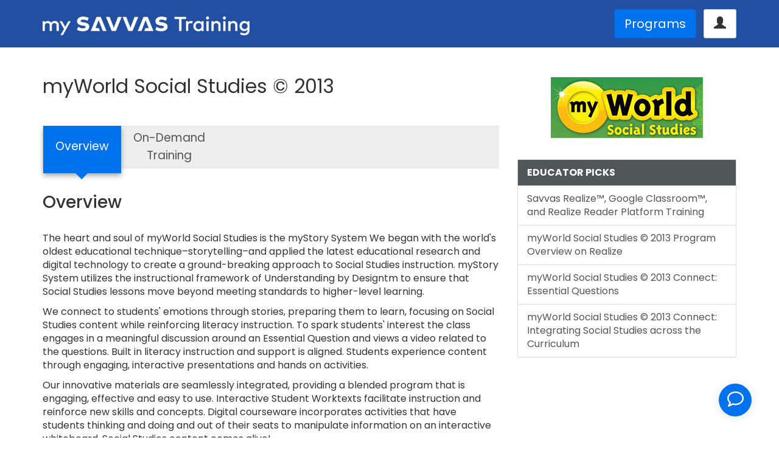

--- FILE ---
content_type: text/html; charset=UTF-8
request_url: https://mysavvastraining.com/products/myworld-social-studies-2013
body_size: 8405
content:
<!DOCTYPE html>
<html lang="en">
<head>
	<meta charset="utf-8">
	<meta http-equiv="X-UA-Compatible" content="IE=edge">
	<meta name="viewport" content="width=device-width, initial-scale=1">
	
	<title>myWorld Social Studies &copy; 2013
 - Overview | My Savvas Training</title>

	<link rel="apple-touch-icon-precomposed" sizes="144x144" href="https://mysavvastraining.com/assets/img/favicons/savvas/apple-touch-icon-144x144.png" />
    <link rel="apple-touch-icon-precomposed" sizes="152x152" href="https://mysavvastraining.com/assets/img/favicons/savvas/apple-touch-icon-152x152.png" />
    <link rel="icon" type="image/png" sizes="32x32" href="https://mysavvastraining.com/assets/img/favicons/savvas/favicon-32x32.png" />
    <link rel="icon" type="image/png" sizes="16x16" href="https://mysavvastraining.com/assets/img/favicons/savvas/favicon-16x16.png" />
    <meta name="application-name" content="My Savvas Training"/>
    <meta name="msapplication-TileColor" content="#FFFFFF" />
    <meta name="msapplication-TileImage" content="https://mysavvastraining.com/assets/img/favicons/savvas/mstile-144x144.png" />

	<link rel="stylesheet" href="https://fonts.googleapis.com/css2?family=Poppins:wght@400;500;700&display=swap">
	<link rel="stylesheet" href="https://mysavvastraining.com/assets/twbs/v3.3.7-brand/css/bootstrap.min.css">
	<link rel="stylesheet" href="https://mysavvastraining.com/assets/jquery/colorbox/v1.6.x/css/colorbox.css">
	<link rel="stylesheet" href="https://mysavvastraining.com/assets/jquery/theme/smoothness/jquery-ui-1.8.23.custom.css">
	<link rel="stylesheet" href="https://mysavvastraining.com/assets/js/timepicker/jquery.timepicker.css">
	<link rel="stylesheet" href="https://mysavvastraining.com/assets/jquery/owl-carousel/css/owl.carousel.min.css">
	<link rel="stylesheet" href="https://mysavvastraining.com/assets/jquery/owl-carousel/css/owl.theme.default.min.css">
	<link rel="stylesheet" href="https://mysavvastraining.com/assets/custom/css/custom-2018b.css?v=1">

	<script src="https://mysavvastraining.com/assets/jquery/jquery-3.2.1.min.js"></script>
	
	<script async src="https://www.googletagmanager.com/gtag/js?id=G-YJ2EMWR95D"></script>
	<script>
		window.dataLayer = window.dataLayer || [];
		function gtag(){dataLayer.push(arguments);}
		gtag('js', new Date());
		gtag('config', 'G-YJ2EMWR95D');
	</script>

	
</head>

<body>

	
	
	<div class="band-topper">
		<div class="container">
			<div class="row">

				<div class="col-md-4 cap-qtr">
					<a href="https://mysavvastraining.com/"><img src="https://mysavvastraining.com/assets/img/logos/savvas/my-savvas-training-white-500.png" alt="MST" style="max-width:340px"></a>
				</div>

				<div class="col-md-8 righted">

					
						<button onclick="location.href='https://mysavvastraining.com/portal';" class="btn btn-primary btn-lg">Programs</button>

						&nbsp;
						<div class="btn-group">
							<button class="btn btn-default dropdown-toggle btn-lg" type="button" data-toggle="dropdown">
								<span class="glyphicon glyphicon-user"></span>
							</button>
							<ul class="dropdown-menu dropdown-menu-right">
								<li><a href="https://mysavvastraining.com/login"><span class="glyphicon glyphicon-log-in"></span>&nbsp;&nbsp;Sign in</a></li>
								<li><a href="https://mysavvastraining.com/register"><span class="glyphicon glyphicon-plus"></span>&nbsp;&nbsp;Create an Account</a></li>
								<li class="divider"></li>
								<li><a href="https://mysavvastraining.com/site/contact_us"><span class="glyphicon glyphicon-record"></span>&nbsp;&nbsp;Support</a></li>
								<li><a href="https://savvas.com" class="departure" target="_blank"><span class="glyphicon glyphicon-arrow-left"></span>&nbsp;&nbsp;Back to Savvas.com</a></li>
							</ul>
						</div>

					
				</div>
			</div>
		</div>
	</div>

	

<script>
$(function() {

	function wait_for_q(num) // special handling for q (the search field)
	{
		if( ! window.location.hash ) {
			if( document.getElementById('q') ) {
				$('#q').focus(); // sets the cursor in search bar
			}
			else {
				setTimeout( function() { wait_for_q(num - 1); }, 500);
			}
		}
	}

	wait_for_q(10); // Try (n) times to set cursor into any present search field (q)

});
</script>
	
	
	<div class="container">
		<div class="row">
			<div class="col-xs-12 cap-half">

	
	



	<!-- BEGIN MAIN CONTENT -->

	
<!--removed headline from this position (was within a 12 col span)-->

<div class="row">
	<div class="col-md-8">

		<h1 class="hidden-xs hidden-sm shoe-full serif">myWorld Social Studies &copy; 2013
</h1>

		<div class="hidden-md hidden-lg text-center" style="padding-top:15px; padding-bottom:15px;">
			<img src="https://mysavvastraining.com/assets/img/logos/portal/myworld-social-studies-savvas.jpg" />
		</div>

		<div class="placard-background hidden-xs hidden-sm">
				<ul class="placard">
					
						<li class="active">
							<div class="shell" onclick="location.href='https://mysavvastraining.com/products/myworld-social-studies-2013/overview';"><div>Overview</div></div>
							<span class="arrow-down"></span>
						</li>
						<li class="">
							<div class="shell" onclick="location.href='https://mysavvastraining.com/products/myworld-social-studies-2013/tutorials';"><div>On-Demand <br />Training</div></div>
							<span class="arrow-down"></span>
						</li>				</ul>
		</div>

		<ul class="nav nav-pills nav-stacked hidden-md hidden-lg">
			
				<li class="active">
					<a href="https://mysavvastraining.com/products/myworld-social-studies-2013/overview">Overview</a>
				</li>
				<li class="">
					<a href="https://mysavvastraining.com/products/myworld-social-studies-2013/tutorials">On-Demand Training</a>
				</li>		</ul>


		<div class="clearfix add-half-bottom"></div>

		<h3>Overview</h3>
<br />

<p>The heart and soul of myWorld Social Studies is the myStory System We began with the world's oldest educational technique&ndash;storytelling&ndash;and applied the latest educational research and digital technology to create a ground-breaking approach to Social Studies instruction. myStory System utilizes the instructional framework of Understanding by Designtm to ensure that Social Studies lessons move beyond meeting standards to higher-level learning.</p>

<p>We connect to students' emotions through stories, preparing them to learn, focusing on Social Studies content while reinforcing literacy instruction. To spark students' interest the class engages in a meaningful discussion around an Essential Question and views a video related to the questions. Built in literacy instruction and support is aligned. Students experience content through engaging, interactive presentations and hands on activities.</p>

<p>Our innovative materials are seamlessly integrated, providing a blended program that is engaging, effective and easy to use. Interactive Student Worktexts facilitate instruction and reinforce new skills and concepts. Digital courseware incorporates activities that have students thinking and doing and out of their seats to manipulate information on an interactive whiteboard. Social Studies content comes alive!</p>

<img src="https://mysavvastraining.com/assets/img/general/young-students-standing-and-conversing.jpg" align="left" style="padding-right:35px; padding-bottom:50px; max-height:260px;" />

<p>Students demonstrate understanding by writing stories based on each chapter's content and current events. Using a unique digital storytelling tool, structured writing assignments tie together your Social Studies, literacy instruction, and 21st Century Skills in a way no other program can. Unlike typical assessments, students apply what they have learned to produce personalized content that demonstrates deep understanding.</p>

		<div class="clearfix"></div>
		<br />

		
	</div>

	<div class="col-md-4">
		<!--ZOOMSTOP-->
		<!--ZOOMSTOPFOLLOW-->
		<div class="hidden-xs hidden-sm text-center" style="padding-top:25px; padding-bottom:35px;">
			<img src="https://mysavvastraining.com/assets/img/logos/portal/myworld-social-studies-savvas.jpg" class="center-block img-responsive" />
		</div>

		


		

		

		

		

		


		
				<div class="panel panel-default">
					<div class="panel-heading bold" style="background-color: #505759; color:#ffffff;">EDUCATOR PICKS</div>
					<div class="list-group">

					
						
							<a href="https://mysavvastraining.com/products/myworld-social-studies-2013/tutorials/detail/myworld-socialstudies-2013-pearson-realize-platform-training" class="list-group-item">Savvas Realize™, Google Classroom™, and Realize Reader Platform Training</a>

						
							<a href="https://mysavvastraining.com/products/myworld-social-studies-2013/tutorials/detail/myworld-socialstudies-program-overview" class="list-group-item">myWorld Social Studies © 2013 Program Overview on Realize</a>

						
							<a href="https://mysavvastraining.com/products/myworld-social-studies-2013/tutorials/detail/myworld-social-studies-essential-questions" class="list-group-item">myWorld Social Studies © 2013 Connect: Essential Questions</a>

						
							<a href="https://mysavvastraining.com/products/myworld-social-studies-2013/tutorials/detail/myworld-social-studies-integrating-social-studies-across-the-curriculum" class="list-group-item">myWorld Social Studies © 2013 Connect: Integrating Social Studies across the Curriculum</a>

						
					
					</div>
				</div>

		


		
		<!--ZOOMRESTARTFOLLOW-->
		<!--ZOOMRESTART-->

	</div>
</div>
	<!-- //END MAIN CONTENT -->




	
				<div style="height:50px;"></div>
			</div>
		</div>
	</div>

	

	<!-- TEMP: CUSTOMER WELCOME PACKET -->
	<div class="centered" style="color: white; background-color: #9ECA47;">
		<div class="shoe-none" style="padding: 10px 0 10px 0;">
			<i class="fa-solid fa-fw fa-circle-arrow-right"></i> <a href="https://cloud.3dissue.com/202077/205776/241865/Na0322SavvasCustomerHandbook/index.html?r=37#" class="black noline" target="_blank">Get your Savvas Customer Welcome Packet</a>
		</div>
	</div>


	<!-- SOCIAL BELT -->
    <div id="social-belt" style="background-color:#0072EE;"> <!-- was: background: url(https://mysavvastraining.com/assets/img/backgrounds/savvas/3840x100-strip-angle-68-cool-1.png) no-repeat center top; -->
        <div class="container">
			<div class="row d-flex align-items-center py-2">
				<div class="col-sm-6">
                    <p class="h3 m-0 d-none d-md-block cap-none">Connect With Us!</p>
                </div>
                <div class="col-sm-6 h3 my-1 cap-none">
                    <div class="text-right">
						<a href="https://www.facebook.com/SavvasLearning" target="_blank" class="departure"><i class="fab fw fa-facebook"></i></a>
						<a href="https://twitter.com/SavvasLearning" target="_blank" class="departure ml-4"><i class="fab fw fa-twitter"></i></a>
						<a href="https://www.instagram.com/SavvasLearning" target="_blank" class="departure ml-4"><i class="fab fw fa-instagram"></i></a>
						<a href="https://www.pinterest.com/SavvasLearning" target="_blank" class="departure ml-4"><i class="fab fw fa-pinterest"></i></a>
						<a href="https://blog.savvas.com" target="_blank" class="ml-4"><i class="departure fas fw fa-blog"></i></a>
						<a href="https://www.youtube.com/SavvasLearning" target="_blank" class="departure ml-4"><i class="fab fw fa-youtube"></i></a>
                    </div>
                </div>
            </div>
        </div>
    </div>
    <!-- /END: SOCIAL BELT -->



    <!-- FOOTER BELT -->
    <div id="footer-belt" class="pt-5">
		<div class="container">
			<div class="row">

				<div class="col-sm-3 shoe-full">
					<h4 class="bold">Disciplines</h4>
                    <ul class="list-unstyled">
                        <li><a href="https://mysavvastraining.com/portal/display/by/subject/on/2">Literacy</a></li>
                        <li><a href="https://mysavvastraining.com/portal/display/by/subject/on/1">Mathematics</a></li>
                        <li><a href="https://mysavvastraining.com/portal/display/by/subject/on/3">Science</a></li>
                        <li><a href="https://mysavvastraining.com/portal/display/by/subject/on/4">Social Studies</a></li>
                        <li><a href="https://mysavvastraining.com/portal/display/by/subject/on/9">World Languages</a></li>
                        <li><a href="https://mysavvastraining.com/portal/display/by/subject/on/5">Arts &amp; Music</a></li>
                        <li><a href="https://mysavvastraining.com/portal/display/by/subject/on/7">Technology</a></li>
                        <li><a href="https://mysavvastraining.com/portal/display/by/search?q=CTE">CTE</a></li>
                    </ul>
				</div>
                <div class="col-sm-3 shoe-full">
					<h4 class="bold">Grade Levels</h4>
                    <ul class="list-unstyled">
                        <li><a href="https://mysavvastraining.com/portal/display/by/grade/on/1">Pre-K</a></li>
                        <li><a href="https://mysavvastraining.com/portal/display/by/grade/on/2">Elementary</a></li>
                        <li><a href="https://mysavvastraining.com/portal/display/by/grade/on/3">Middle School</a></li>
                        <li><a href="https://mysavvastraining.com/portal/display/by/grade/on/4">High School</a></li>
                    </ul>
				</div>
                <div class="col-sm-3 shoe-full">

					
					<h4 class="bold">Services</h4>
                    <ul class="list-unstyled">
						<li><a href="https://www.savvas.com" class="departure" target="_blank">Savvas Learning Company</a>&nbsp;<i class="fas fa-external-link-alt"></i></li>
						<li><a href="https://support.savvas.com/s/workshopsurvey" class="departure" target="_blank">Event Survey</a>&nbsp;<i class="fas fa-external-link-alt"></i></li>
                        <li><a href="https://www.savvas.com/index.cfm?locator=PS2xE2" class="departure" target="_blank">Find Your Sales Rep</a>&nbsp;<i class="fas fa-external-link-alt"></i></li>
                        <li><a href="https://mysavvastraining.com/site/contact_us">Contact Us</a></li>
                        <li><a href="https://mysavvastraining.com/site/contact_us">Support</a></li>
                    </ul>
				</div>
                <div class="col-sm-3 shoe-full">
					<h4 class="bold">Company</h4>
                    <ul class="list-unstyled">
                        <li><a href="https://mysavvastraining.com/site/about_us">About Us</a></li>
                        <li><a href="https://www.savvas.com/index.cfm?locator=PSZ19r" class="departure" target="_blank">Terms of Use</a>&nbsp;<i class="fas fa-external-link-alt"></i></li>
    					<li><a href="https://www.savvas.com/index.cfm?locator=PSZ19q" class="departure" target="_blank">Privacy Policy</a>&nbsp;<i class="fas fa-external-link-alt"></i></li>
	    				<li><a href="https://www.savvas.com/index.cfm?locator=PSZ19s" class="departure" target="_blank">Rights and Permissions</a>&nbsp;<i class="fas fa-external-link-alt"></i></li>
                    </ul>
				</div>

			</div>

			<div class="row" style="padding-top: 50px;">
				<div class="col-sm-12">
                    <div class="shoe-full">
                        <a href="https://www.savvas.com/" class="departure"><img src="https://mysavvastraining.com/assets/img/logos/savvas/savvas-with-descriptor-gray-blue-250.png" /></a>
                    </div>
                    <hr />
                    <p class="small">
                        Copyright &copy; 2026 Savvas Learning Company LLC. All Rights Reserved.<br />
                        Savvas<sup>®</sup> and Savvas Learning Company<sup>&reg;</sup> are the registered trademarks of Savvas Learning Company LLC in the US and in other countries.
                    </p>
				</div>
			</div>
		</div>
	</div>
    <!-- /END: FOOTER BELT -->

	<!-- MODAL LEAVING SITE -->
	<div class="modal" id="departureModal" tabindex="-1">
		<div class="modal-dialog modal-dialog-centered">
			<div class="modal-content">
				<div class="modal-header">
					<h2 class="modal-title">Leaving our site</h2>
					<button type="button" class="close" data-dismiss="modal"></button>
				</div>
				<div class="modal-body">
					<p class="lh-sm">
						You're now leaving the cozy comforts of<br>
						<strong>My Savvas Training</strong>
					</p>
				</div>
				<div class="modal-footer">
					<div class="text-center">
						<a href="#" class="external-link btn btn-warning btn-lg">&nbsp;&nbsp;&nbsp;&nbsp;&nbsp;<span class="text-warning"><i class="fas fa-external-link-alt"></i>&nbsp; Leave</span>&nbsp;&nbsp;&nbsp;&nbsp;&nbsp;</a>
						<button type="button" class="btn btn-default btn-lg" data-dismiss="modal">&nbsp;&nbsp;&nbsp;&nbsp;&nbsp;<span class="text-muted"><i class="fas fa-couch"></i>&nbsp; Stay</span>&nbsp;&nbsp;&nbsp;&nbsp;&nbsp;</button>
					</div>
				</div>
			</div>
		</div>
	</div>
	<!-- /MODAL LEAVING SITE -->
	<script src="https://mysavvastraining.com/assets/twbs/v3.3.7-brand/js/bootstrap.min.js"></script>
	<script src="https://mysavvastraining.com/assets/jquery/theme/smoothness/jquery-ui-1.8.23.custom.min.js"></script>
	<script src="https://mysavvastraining.com/assets/jquery/colorbox/v1.6.x/colorbox-min.js"></script>
	<script src="https://mysavvastraining.com/assets/js/timepicker/jquery.timepicker.min.js"></script>
	<script src="https://mysavvastraining.com/assets/jquery/owl-carousel/js/owl.carousel.min.js"></script>
	<script src="https://mysavvastraining.com/assets/jquery/jquery.cookie.js"></script>
	<script src="https://kit.fontawesome.com/9641c11455.js" crossorigin="anonymous"></script>

	<script>var scorm_proxy_url = 'https://mysavvastraining.com/scorm/update';</script>
	<script>var scorm_user_id = '';</script>
	<script src="https://mysavvastraining.com/assets/js/scorm_api_handler.js?v=1"></script> <!-- must follow scorm_proxy_url definition -->

	<!-- ADDED 2023-02-22: The following script works with inc/modal-leaving-site.php; To enable external links
			to utilize, just add 'departure' as a class within the <a> tag for the link; Best for Bootstrap v5+ -->
	<script src="https://mysavvastraining.com/assets/for-theme/2018b-copy/js/native/modal-leaving-site-logix.js"></script>

	<!-- ADDED 2025-08-05 (DSPEAKER): Prototype testing for use with sub-domain -->
	<!-- script src="https://mysavvastraining.com/assets/for-theme/2024/js/native/append-params-for-moodle-urls.js"></script -->

	<script>
		$(function() {

			/* SPECIAL INITS */
			var ux_today_date = '01/21/2026';
			var prod = 'myworld-social-studies-2013';
			/* ^^^ */

			/* RE: FADE AND SLIDE */
			$('.fade-me').delay(3500).fadeTo(1500, 0.00).slideUp();
			/* ^^^ */

			/* CAROUSEL */
			$(".owl-carousel").owlCarousel({
				center: true,
			    items:2,
			    loop:true,
			    margin:25,
			    autoplay:true,
			    autoplayTimeout:7000,
			    autoplayHoverPause:true,
			    smartSpeed: 1000,
			});
			/* ^^^ */



			/* PRODUCT GRID INIT LOAD */
			$("#product-grid").load('https://mysavvastraining.com/portal/show_grid', 'initial');
			/* ^^^ */

			/* PRODUCT GRID CLICK TRACKER */
			$(".ajax-trackable" ).on('click', function(event) {
				event.preventDefault();
				item_info = $(this).attr('data-tracking-info');
				href_val = $(this).attr('href');
				jstime = Math.floor(Date.now() / 1000);
				tracking_to_save = 'https://mysavvastraining.com/' + 'portal/track_product_clicks?trackinfo=' + encodeURIComponent(item_info) + '&jst=' + jstime;
				$.get(tracking_to_save, function(data) {
					//alert(data);
					location.href=href_val;
				})
			});
			/* ^^^ */

			/* USING FOR ALT TRACKING OF VIEWS */
			$(".ajax-track-item" ).click( function() {
				item_info = $(this).attr('data-track-item');
				tracker_task = 'https://mysavvastraining.com/' + 'tool/tracker?tracking=' + escape(item_info);
				$.get(tracker_task);
			});
			/* ^^^ */

			/* CUSTOMER LOOKUP BUTTON (e.g. registration screen) */
			$('#customer-lookup-btn').click(function() {
				$('#ajax-customer-name').html('<div class="progress"><div class="progress-bar progress-bar-warning progress-bar-striped active" aria-valuemin="0" aria-valuemax="100" aria-valuenow="100" style="width:100%;"></div></div>');
				var cnum = $.trim($('#customer-number').val());
				if ( cnum == '0' ) {
					cnum = '5555555';
				}
				$('#ajax-customer-name').load('https://mysavvastraining.com/customer/lookup?cnum=' + escape(cnum), function() {
					$('#ajax-customer-name').fadeTo(300, 1.00);
				});
			});
			/* ^^^ */

			/* USER REGISTRATION (ON SUBMIT) */
			$('#registration-form').submit(function(event) {
				if( $('#customer-number').is(":focus") ) {
					//alert('Focus is on customer number.');
					return false;
				}
			});
			/* ^^^ */

			/* USING FOR TRANSCRIPT DATE-RANGE */
			$(".datepicker" ).datepicker();
			/* ^^^ */

			/* WEBINAR REGISTRATION calendar handling */
		    var startDate;
		    var endDate;
		    var selectCurrentWeek = function() {
		        window.setTimeout(function () {
		            $('.week-picker').find('.ui-datepicker-current-day a').addClass('ui-state-active')
		        }, 1);
		    }
		    $('.week-picker').datepicker( {
		        showOtherMonths: true,
		        selectOtherMonths: true,
		        onSelect: function(dateText, inst) {
	        		var wait_progress_bar = '<div class="progress progress-striped progress-warning active" style="width:100%; height:28px;"><div class="bar" style="width:100%; height:28px;"></div></div>';
	        		$('#ajax-week-display').html(wait_progress_bar);
		            var date = $(this).datepicker('getDate');
		            startDate = new Date(date.getFullYear(), date.getMonth(), date.getDate() - date.getDay());
		            endDate = new Date(date.getFullYear(), date.getMonth(), date.getDate() - date.getDay() + 6);
		            var dateFormat = inst.settings.dateFormat || $.datepicker._defaults.dateFormat;
		            var ux_start_date = $.datepicker.formatDate( dateFormat, startDate, inst.settings );
		            var ux_end_date = $.datepicker.formatDate( dateFormat, endDate, inst.settings );
		            $('#startDate').text(ux_start_date);
		            $('#endDate').text(ux_end_date);
		            $('#ajax-week-display').load('https://mysavvastraining.com/calendar/ajax_show_week_of?sdt=' + ux_start_date + '&edt=' + ux_end_date + '&prod=' + prod);
		            selectCurrentWeek();
		        },
		        beforeShowDay: function(date) {
		            var cssClass = '';
		            if(date >= startDate && date <= endDate)
		                cssClass = 'ui-datepicker-current-day';
		            return [true, cssClass];
		        },
		        onChangeMonthYear: function(year, month, inst) {
		            selectCurrentWeek();
		        }
		    });
		    $('.week-picker .ui-datepicker-calendar tr').on('mousemove', function() { $(this).find('td a').addClass('ui-state-hover'); });
		    $('.week-picker .ui-datepicker-calendar tr').on('mouseleave', function() { $(this).find('td a').removeClass('ui-state-hover'); });
		    $('#ajax-week-display').load('https://mysavvastraining.com/calendar/ajax_show_week_of?sdt=' + ux_today_date + '&edt=' + ux_today_date + '&prod=' + prod);
			/* ^^^ */

			/* DATEPICKER */
			$('#webinar-date').datepicker( {
				beforeShowDay: $.datepicker.noWeekends,
				minDate: setRestrictedDates(), //was: '2'
				maxDate: '+6m'
			});
			/* TIMEPICKER */
			$('#webinar-time').timepicker({
				minTime: '7:00am',
				maxTime: '6:00pm'
			});
			/* ^^^ */

			/* JS-CHECKBOX CAPTCHAS ---------------------*/
			$('#contact_us_form button[type=submit]').before('<div style="margin-bottom:20px;"><input type="checkbox" name="js_cbox_captcha" />&nbsp;&nbsp;I acknowledge the above statement.</div>');
			/* ^^^ */

			/* CONTRACT STATUS (cookie dismiss return logic) */
			$('#contract_acknowledgement').click(function() {
				$.cookie('ck_contract_acknowledgement', 'TRUE', { expires: 5, path: '/' });
				$('#contract_acknowledgement_frame').hide(); // This, if alert has frame div (e.g. special padding)
			});
			if($.cookie('ck_contract_acknowledgement') === 'TRUE') {
				$('#contract_acknowledgement_frame').hide(); // This, OR... hide alert div directly
			};
			/* ^^^ */

			/* TOOLTIPS (twbs versions) */
			$('[data-toggle=tooltip]').tooltip({ delay: { show: 400, hide: 100 } });
			/* ^^^ */

			/* ACCORDION LOGIC (icon behavior) */
			icon_collapsed = 'glyphicon-chevron-right';
			icon_expanded = 'glyphicon-chevron-down';
			$('.collapse').on('hide.bs.collapse', function(){
				$(this).closest('.panel').find('.signal').removeClass(icon_expanded);
				$(this).closest('.panel').find('.signal').addClass(icon_collapsed);
			});
			$('.panel .collapse').on('show.bs.collapse', function(){
				$(this).closest('.panel').find('.signal').removeClass(icon_collapsed);
				$(this).closest('.panel').find('.signal').addClass(icon_expanded);
			});
			$('.collapse').closest('.panel').find('.signal').removeClass(icon_expanded).addClass(icon_collapsed);
			$('.collapse.in').closest('.panel').find('.signal').removeClass(icon_collapsed).addClass(icon_expanded);
			/* ^^^ */

			/* NAVBAR-INVERSE PRE-ACTIVE HOVER */
			$('ul.navbar-right li').hover(function() {
				$(this).toggleClass('pre-active');
			});

			/* COLORBOX MODALS ---------------------- */
			$(".iframe").colorbox({iframe:true, fixed:"false", width:"1300px", height:"875px", maxWidth:"95%", maxHeight:"95%", transition:"none", onClosed:function(){window.location.reload();} });
			$(".iframe-no-refresh").colorbox({iframe:true, fixed:"false", top:"5px", width:"1024", height:"800px", maxWidth:"95%", maxHeight:"95%", transition:"none"});
			$(".iframe-chat-launcher").colorbox({iframe:true, fixed:"false", width:"800px", height:"600px", maxWidth:"95%", maxHeight:"95%", transition:"none"});
			$(".iframe-youtube").colorbox({iframe:true, fixed:"false", width:"1024", height:"800px", maxWidth:"90%", maxHeight:"90%", transition:"none"});
			$(".iframe-quicktips").colorbox({iframe:true, fixed:"false", innerWidth:"1060", innerHeight:"718", maxWidth:"100%", maxHeight:"100%", transition:"none"});
			$(".iframe-small").colorbox({iframe:true, fixed:"false", width:"800px", height:"300px", maxWidth:"95%", maxHeight:"95%", transition:"none"});

			/* LOGIN PRE-REQ (ASKS USER TO PROACTIVELY LOGIN PRIOR TO ANY ACTION)(USED FOR SPECIAL CASES) */
			pre_req_checked = false;
			$(".login-pre-req").click( function( event ) {
				if( pre_req_checked == true ) {
					pre_req_checked = false;
					return;
				}
				event.preventDefault();
				$.get( 'https://mysavvastraining.com/tool/check_session', function( data ) {
					if( data == 'no' ) {
						//alert('Please Sign in.');
						var message = $('<div class="msg msg-error">Please <a href="https://mysavvastraining.com/login">Sign in</a> or <a href="https://mysavvastraining.com/register">Register</a> for this item.</div>');
						message.appendTo($('body')).fadeIn(500).delay(3000).fadeOut(500);
						return;
					}
				});
				pre_req_checked = true;
				$(this).trigger('click');
			});
			/* ^^^ */

			$('#ocean-holder').hide(); // bot prevention; 2019-02-26
			$('#dyno').append('<input type="checkbox" name="dyno" value="yes" />&nbsp;&nbsp; I understand that I should <strong>expect an activation link</strong> in my email inbox after submitting this form.');

		});

		function get_anchor_hash() {
		  var hash = window.location.hash;
		  return hash.substring(1); // remove #
		}

		// decode anchor hash
		if( window.location.hash ) {
			// NOTE: We purposely want the detected incoming hash/anchors to be unfound; We'll decode and control the slow scroll to appropriate reference
			var incoming_anchor_hash = get_anchor_hash();
			var true_anchor_hash = '';
			switch ( incoming_anchor_hash ) {
				case 'products' :
					true_anchor_hash = 'products-section';
					break;
				default :
					true_anchor_hash = 'top';
			};
			setTimeout( function() {
				scroll_to(true_anchor_hash);
			}, 300);
		}

		//re: resizable only
		function plainWindow(url) {
			var winWidth = 1000;
			var winHeight = 740;
			modWin = window.open(url, 'plainWindow', 'width='+winWidth+',height='+winHeight+',resizable=1');
			modWin.focus();
			//modWin.resizeTo(winWidth, winHeight);
			modWin.moveTo(screen.width/2 - winWidth/2, screen.height/2 - winHeight/2); //attempt to center
		}

		//re: scrollbars, resizeable
		function plainWindowPlus(url) {
			var winWidth = 1000;
			var winHeight = 740;
			modWin = window.open(url, 'plainWindow', 'width='+winWidth+',height='+winHeight+',resizable=1,scrollbars=1');
			modWin.focus();
			//modWin.resizeTo(winWidth, winHeight);
			//modWin.moveTo(screen.width/2 - winWidth/2, screen.height/2 - winHeight/2); //attempt to center
		}

		// pertains to datepicker
		function setRestrictedDates() {
			var today = new Date();
			var offset = 7; // Margin of business days desired (1-5); Need to proactively adjust below depending on this value;
			/* 2018-07-31: Requested to change offset from 3 to 7; DSPEAKER made executive decision here to let it be 7 total days rather than 3 business days; Thus, below logic suppresed for now.
			switch( today.getDay() )
			{
				case 0: // Sunday
					offset = offset + 1;
					break;
				case 1: // Monday
					offset = offset;
					break;
				case 2: // Tuesday
					offset = offset;
					break;
				case 3: // Wednesday
					offset = offset;
					break;
				case 4: // Thursday
					offset = offset + 2;
					break;
				case 5: // Friday
					offset = offset + 2;
					break;
				case 6: // Saturday
					offset = offset + 2;
					break;
			}
			*/
			return offset;

		}

	</script>

	
	<!-- ADDED 2022-01-26; "SAVVYBOT" - OUR CHATBOT; CONFIGURABLE VIA OUR ACCOUNT (TRAINING@SAVVAS.COM) AT FLOWXO.COM -->
	    	<script src="https://widget.flowxo.com/embed.js" data-fxo-widget="eyJ0aGVtZSI6IiMwMDcyZWUiLCJ3ZWIiOnsiYm90SWQiOiI2MWVkZjA2YWIyYzllOTIyNmUxOGQxNDIiLCJ0aGVtZSI6IiMwMDcyZWUifX0=" async defer></script>
	
</body>
</html>


--- FILE ---
content_type: application/javascript
request_url: https://mysavvastraining.com/assets/for-theme/2018b-copy/js/native/modal-leaving-site-logix.js
body_size: 291
content:
const modalElem = document.getElementById('departureModal');
if ( modalElem ) {
	//const modalObj = new bootstrap.Modal(modalElem); // for bs5+
	const departureLinks = document.querySelectorAll('.departure'); // for older bs3
	departureLinks.forEach(departure => {
		departure.addEventListener('click', function handleClick(event) {
			let hrefVal = departure.getAttribute('href');
			let modalLeaveBtn = modalElem.querySelector('.external-link');
			/* if ( !confirm('You are about to leave this site. Click \'OK\' to proceed')) {
				event.preventDefault();
			} */
			event.preventDefault();
			modalLeaveBtn.addEventListener('click', function closeModal(e) {
				$('#departureModal').modal('hide');
			});
			modalLeaveBtn.setAttribute('href', hrefVal);
			//modalObj.toggle(); // for bs v5+
			$('#departureModal').modal('toggle'); // for older bs3
		});
	});
}

--- FILE ---
content_type: image/svg+xml
request_url: https://d2u2e8j2jrnyta.cloudfront.net/close.svg
body_size: 2337
content:
<?xml version="1.0" encoding="UTF-8" standalone="no"?>
<svg
   xmlns:dc="http://purl.org/dc/elements/1.1/"
   xmlns:cc="http://creativecommons.org/ns#"
   xmlns:rdf="http://www.w3.org/1999/02/22-rdf-syntax-ns#"
   xmlns:svg="http://www.w3.org/2000/svg"
   xmlns="http://www.w3.org/2000/svg"
   xmlns:sodipodi="http://sodipodi.sourceforge.net/DTD/sodipodi-0.dtd"
   xmlns:inkscape="http://www.inkscape.org/namespaces/inkscape"
   width="32"
   height="32"
   viewBox="0 0 32 32"
   version="1.1"
   id="svg2"
   inkscape:version="0.91 r13725"
   sodipodi:docname="close.svg">
  <metadata
     id="metadata26">
    <rdf:RDF>
      <cc:Work
         rdf:about="">
        <dc:format>image/svg+xml</dc:format>
        <dc:type
           rdf:resource="http://purl.org/dc/dcmitype/StillImage" />
        <dc:title>manipulations</dc:title>
      </cc:Work>
    </rdf:RDF>
  </metadata>
  <sodipodi:namedview
     pagecolor="#987c7c"
     bordercolor="#666666"
     borderopacity="1"
     objecttolerance="10"
     gridtolerance="10"
     guidetolerance="10"
     inkscape:pageopacity="0"
     inkscape:pageshadow="2"
     inkscape:window-width="1855"
     inkscape:window-height="1056"
     id="namedview24"
     showgrid="false"
     fit-margin-top="0"
     fit-margin-left="0"
     fit-margin-right="0"
     fit-margin-bottom="0"
     inkscape:zoom="7"
     inkscape:cx="0.27781295"
     inkscape:cy="26.606901"
     inkscape:window-x="65"
     inkscape:window-y="24"
     inkscape:window-maximized="1"
     inkscape:current-layer="svg2" />
  <!-- Generator: Sketch 3.6.1 (26313) - http://www.bohemiancoding.com/sketch -->
  <title
     id="title4">manipulations</title>
  <desc
     id="desc6">Created with Sketch.</desc>
  <defs
     id="defs8" />
  <path
     style="fill:none;fill-rule:evenodd;stroke:#ffffff;stroke-width:3;stroke-linecap:round;stroke-linejoin:round;stroke-miterlimit:4;stroke-dasharray:none;stroke-opacity:1"
     inkscape:connector-curvature="0"
     id="Stroke-973"
     d="M 28.517192,28.517192 3.482808,3.482808" />
  <path
     style="fill:none;fill-rule:evenodd;stroke:#ffffff;stroke-width:3;stroke-linecap:round;stroke-linejoin:round;stroke-miterlimit:4;stroke-dasharray:none;stroke-opacity:1"
     inkscape:connector-curvature="0"
     id="Stroke-974"
     d="M 3.482808,28.517192 28.517192,3.482808" />
</svg>


--- FILE ---
content_type: application/javascript
request_url: https://mysavvastraining.com/assets/js/timepicker/jquery.timepicker.min.js
body_size: 3320
content:
(function(e){typeof define=="function"&&define.amd?define(["jquery"],e):e(jQuery)})(function(e){function o(e){e.minTime&&(e.minTime=S(e.minTime)),e.maxTime&&(e.maxTime=S(e.maxTime)),e.durationTime&&typeof e.durationTime!="function"&&(e.durationTime=S(e.durationTime));if(e.disableTimeRanges.length>0){for(var t in e.disableTimeRanges)e.disableTimeRanges[t]=[S(e.disableTimeRanges[t][0]),S(e.disableTimeRanges[t][1])];e.disableTimeRanges=e.disableTimeRanges.sort(function(e,t){return e[0]-t[0]})}return e}function u(t){var r=t.data("timepicker-settings"),i=t.data("timepicker-list");i&&i.length&&(i.remove(),t.data("timepicker-list",!1)),i=e("<ul />",{"class":"ui-timepicker-list"});var o=e("<div />",{"class":"ui-timepicker-wrapper",tabindex:-1});o.css({display:"none",position:"absolute"}).append(i),r.className&&o.addClass(r.className),(r.minTime!==null||r.durationTime!==null)&&r.showDuration&&o.addClass("ui-timepicker-with-duration");var u=r.minTime;typeof r.durationTime=="function"?u=S(r.durationTime()):r.durationTime!==null&&(u=r.durationTime);var a=r.minTime!==null?r.minTime:0,f=r.maxTime!==null?r.maxTime:a+n-1;f<=a&&(f+=n);var l=r.disableTimeRanges,c=0,p=l.length;for(var d=a;d<=f;d+=r.step*60){var v=d%n,m=e("<li />");m.data("time",v),m.text(E(v,r.timeFormat));if((r.minTime!==null||r.durationTime!==null)&&r.showDuration){var g=e("<span />");g.addClass("ui-timepicker-duration"),g.text(" ("+w(d-u)+")"),m.append(g)}c<p&&(v>=l[c][0]&&v<l[c][1]?m.addClass("ui-timepicker-disabled"):v>=l[c][1]&&(c+=1)),i.append(m)}o.data("timepicker-input",t),t.data("timepicker-list",o);var y=r.appendTo;typeof y=="string"?y=e(y):typeof y=="function"&&(y=y(t)),y.append(o),h(t,i),i.on("click","li",function(n){t.off("focus.timepicker"),t.on("focus.timepicker-ie-hack",function(){t.off("focus.timepicker-ie-hack"),t.on("focus.timepicker",s.show)}),t[0].focus(),i.find("li").removeClass("ui-timepicker-selected"),e(this).addClass("ui-timepicker-selected"),b(t)&&o.hide()})}function a(){return new Date(1970,1,1,0,0,0)}function f(t){"ontouchstart"in document?e("body").on("touchstart.ui-timepicker",l):(e("body").on("mousedown.ui-timepicker",l),t.closeOnWindowScroll&&e(window).on("scroll.ui-timepicker",l))}function l(t){var n=e(t.target),r=n.closest(".ui-timepicker-input");r.length===0&&n.closest(".ui-timepicker-wrapper").length===0&&(s.hide(),e("body").unbind(".ui-timepicker"),e(window).unbind(".ui-timepicker"))}function c(t,n,r){if(!r&&r!==0)return!1;var i=t.data("timepicker-settings"),s=!1,o=i.step*30;return n.find("li").each(function(t,n){var i=e(n),u=i.data("time")-r;if(Math.abs(u)<o||u==o)return s=i,!1}),s}function h(e,t){t.find("li").removeClass("ui-timepicker-selected");var n=S(d(e));if(!n)return;var r=c(e,t,n);if(r){var i=r.offset().top-t.offset().top;(i+r.outerHeight()>t.outerHeight()||i<0)&&t.scrollTop(t.scrollTop()+r.position().top-r.outerHeight()),r.addClass("ui-timepicker-selected")}}function p(){if(this.value==="")return;var t=e(this),n=S(this.value);if(n===null){t.trigger("timeFormatError");return}var r=t.data("timepicker-settings");r.minTime!==null&&n<r.minTime?t.trigger("timeRangeError"):r.maxTime!==null&&n>r.maxTime&&t.trigger("timeRangeError"),e.each(r.disableTimeRanges,function(){if(n>=this[0]&&n<this[1])return t.trigger("timeRangeError"),!1});if(r.forceRoundTime){var i=n%(r.step*60);i>=r.step*30?n+=r.step*60-i:n-=i}var s=E(n,r.timeFormat);v(t,s)}function d(e){return e.is("input")?e.val():e.data("ui-timepicker-value")}function v(e,t){e.is("input")?e.val(t):e.data("ui-timepicker-value",t)}function m(t){var n=e(this),r=n.data("timepicker-list");if(!r||!r.is(":visible")){if(t.keyCode!=40)return g(t,n);n.focus()}switch(t.keyCode){case 13:return b(n)&&s.hide.apply(this),t.preventDefault(),!1;case 38:var i=r.find(".ui-timepicker-selected");return i.length?i.is(":first-child")||(i.removeClass("ui-timepicker-selected"),i.prev().addClass("ui-timepicker-selected"),i.prev().position().top<i.outerHeight()&&r.scrollTop(r.scrollTop()-i.outerHeight())):(r.find("li").each(function(t,n){if(e(n).position().top>0)return i=e(n),!1}),i.addClass("ui-timepicker-selected")),!1;case 40:return i=r.find(".ui-timepicker-selected"),i.length===0?(r.find("li").each(function(t,n){if(e(n).position().top>0)return i=e(n),!1}),i.addClass("ui-timepicker-selected")):i.is(":last-child")||(i.removeClass("ui-timepicker-selected"),i.next().addClass("ui-timepicker-selected"),i.next().position().top+2*i.outerHeight()>r.outerHeight()&&r.scrollTop(r.scrollTop()+i.outerHeight())),!1;case 27:r.find("li").removeClass("ui-timepicker-selected"),r.hide();break;case 9:s.hide();break;default:return g(t,n)}}function g(e,t){return!t.data("timepicker-settings").disableTextInput||e.ctrlKey||e.altKey||e.metaKey||e.keyCode!=2&&(e.keyCode<46||e.keyCode>90)}function y(t){var n=e(this),r=n.data("timepicker-list");if(!r||!r.is(":visible"))return!0;switch(t.keyCode){case 96:case 97:case 98:case 99:case 100:case 101:case 102:case 103:case 104:case 105:case 48:case 49:case 50:case 51:case 52:case 53:case 54:case 55:case 56:case 57:case 65:case 77:case 80:case 186:case 8:case 46:h(n,r);break;default:return}}function b(e){var t=e.data("timepicker-settings"),n=e.data("timepicker-list"),r=null,i=n.find(".ui-timepicker-selected");if(i.hasClass("ui-timepicker-disabled"))return!1;i.length?r=i.data("time"):d(e)&&(r=S(d(e)),h(e,n));if(r!==null){var s=E(r,t.timeFormat);v(e,s)}return e.trigger("change").trigger("changeTime"),!0}function w(e){var t=Math.round(e/60),n;if(Math.abs(t)<60)n=[t,i.mins];else if(t==60)n=["1",i.hr];else{var r=(t/60).toFixed(1);i.decimal!="."&&(r=r.replace(".",i.decimal)),n=[r,i.hrs]}return n.join(" ")}function E(e,n){if(e===null)return;var r=new Date(t.valueOf()+e*1e3),i="",s,o;for(var u=0;u<n.length;u++){o=n.charAt(u);switch(o){case"a":i+=r.getHours()>11?"pm":"am";break;case"A":i+=r.getHours()>11?"PM":"AM";break;case"g":s=r.getHours()%12,i+=s===0?"12":s;break;case"G":i+=r.getHours();break;case"h":s=r.getHours()%12,s!==0&&s<10&&(s="0"+s),i+=s===0?"12":s;break;case"H":s=r.getHours(),i+=s>9?s:"0"+s;break;case"i":var a=r.getMinutes();i+=a>9?a:"0"+a;break;case"s":e=r.getSeconds(),i+=e>9?e:"0"+e;break;default:i+=o}}return i}function S(e){if(e==="")return null;if(!e||e+0==e)return e;typeof e=="object"&&(e=e.getHours()+":"+x(e.getMinutes())+":"+x(e.getSeconds())),e=e.toLowerCase();var t=new Date(0),n;e.indexOf(":")===-1?(n=e.match(/^([0-9]):?([0-5][0-9])?:?([0-5][0-9])?\s*([pa]?)m?$/),n||(n=e.match(/^([0-2][0-9]):?([0-5][0-9])?:?([0-5][0-9])?\s*([pa]?)m?$/))):n=e.match(/^(\d{1,2})(?::([0-5][0-9]))?(?::([0-5][0-9]))?\s*([pa]?)m?$/);if(!n)return null;var r=parseInt(n[1]*1,10),i;n[4]?r==12?i=n[4]=="p"?12:0:i=r+(n[4]=="p"?12:0):i=r;var s=n[2]*1||0,o=n[3]*1||0;return i*3600+s*60+o}function x(e){return("0"+e).slice(-2)}var t=a(),n=86400,r={className:null,minTime:null,maxTime:null,durationTime:null,step:30,showDuration:!1,timeFormat:"g:ia",scrollDefaultNow:!1,scrollDefaultTime:!1,selectOnBlur:!1,disableTouchKeyboard:!0,forceRoundTime:!1,appendTo:"body",disableTimeRanges:[],closeOnWindowScroll:!1,disableTextInput:!1},i={decimal:".",mins:"mins",hr:"hr",hrs:"hrs"},s={init:function(t){return this.each(function(){var n=e(this);if(n[0].tagName=="SELECT"){var u={type:"text",value:n.val()},a=n[0].attributes;for(var f=0;f<a.length;f++)u[a[f].nodeName]=a[f].nodeValue;var l=e("<input />",u);n.replaceWith(l),n=l}var c=e.extend({},r);t&&(c=e.extend(c,t)),c.lang&&(i=e.extend(i,c.lang)),c=o(c),n.data("timepicker-settings",c),n.prop("autocomplete","off"),n.on("click.timepicker focus.timepicker",s.show),n.on("blur.timepicker",p),n.on("keydown.timepicker",m),n.on("keyup.timepicker",y),n.addClass("ui-timepicker-input"),p.call(n.get(0))})},show:function(t){var n=e(this),r=n.data("timepicker-settings");"ontouchstart"in document&&r.disableTouchKeyboard&&n.blur();var i=n.data("timepicker-list");if(n.prop("readonly"))return;if(!i||i.length===0||typeof r.durationTime=="function")u(n),i=n.data("timepicker-list");if(i.is(":visible"))return;s.hide(),i.show(),n.offset().top+n.outerHeight(!0)+i.outerHeight()>e(window).height()+e(window).scrollTop()?i.offset({left:n.offset().left+parseInt(i.css("marginLeft").replace("px",""),10),top:n.offset().top-i.outerHeight()+parseInt(i.css("marginTop").replace("px",""),10)}):i.offset({left:n.offset().left+parseInt(i.css("marginLeft").replace("px",""),10),top:n.offset().top+n.outerHeight()+parseInt(i.css("marginTop").replace("px",""),10)});var o=i.find(".ui-timepicker-selected");o.length||(d(n)?o=c(n,i,S(d(n))):r.scrollDefaultNow?o=c(n,i,S(new Date)):r.scrollDefaultTime!==!1&&(o=c(n,i,S(r.scrollDefaultTime))));if(o&&o.length){var a=i.scrollTop()+o.position().top-o.outerHeight();i.scrollTop(a)}else i.scrollTop(0);f(r),n.trigger("showTimepicker")},hide:function(t){e(".ui-timepicker-wrapper:visible").each(function(){var t=e(this),n=t.data("timepicker-input"),r=n.data("timepicker-settings");r&&r.selectOnBlur&&b(n),t.hide(),n.trigger("hideTimepicker")})},option:function(t,n){var r=this,i=r.data("timepicker-settings"),s=r.data("timepicker-list");if(typeof t=="object")i=e.extend(i,t);else if(typeof t=="string"&&typeof n!="undefined")i[t]=n;else if(typeof t=="string")return i[t];return i=o(i),r.data("timepicker-settings",i),s&&(s.remove(),r.data("timepicker-list",!1)),r},getSecondsFromMidnight:function(){return S(d(this))},getTime:function(){var e=this,t=new Date;return t.setHours(0,0,0,0),new Date(t.valueOf()+S(d(e))*1e3)},setTime:function(e){var t=this,n=E(S(e),t.data("timepicker-settings").timeFormat);v(t,n)},remove:function(){var e=this;if(!e.hasClass("ui-timepicker-input"))return;e.removeAttr("autocomplete","off"),e.removeClass("ui-timepicker-input"),e.removeData("timepicker-settings"),e.off(".timepicker"),e.data("timepicker-list")&&e.data("timepicker-list").remove(),e.removeData("timepicker-list")}};e.fn.timepicker=function(t){if(s[t])return s[t].apply(this,Array.prototype.slice.call(arguments,1));if(typeof t=="object"||!t)return s.init.apply(this,arguments);e.error("Method "+t+" does not exist on jQuery.timepicker")}});